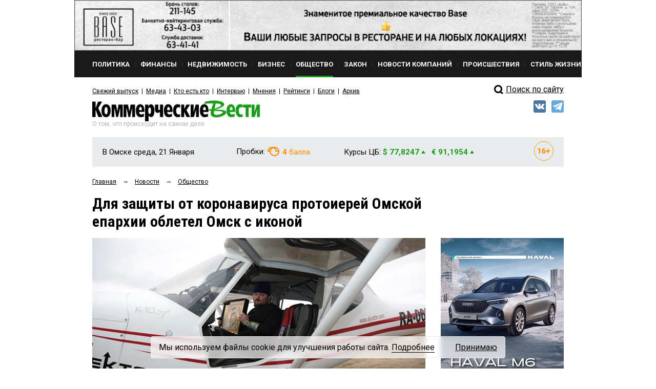

--- FILE ---
content_type: text/html; charset=utf-8
request_url: https://www.google.com/recaptcha/api2/anchor?ar=1&k=6Ldr6IUaAAAAACvDKDtDmYQl-B37BfFx9-GrAfdU&co=aHR0cHM6Ly9rdm5ld3MucnU6NDQz&hl=en&v=PoyoqOPhxBO7pBk68S4YbpHZ&size=normal&anchor-ms=20000&execute-ms=30000&cb=fmsksgkmmhs7
body_size: 49033
content:
<!DOCTYPE HTML><html dir="ltr" lang="en"><head><meta http-equiv="Content-Type" content="text/html; charset=UTF-8">
<meta http-equiv="X-UA-Compatible" content="IE=edge">
<title>reCAPTCHA</title>
<style type="text/css">
/* cyrillic-ext */
@font-face {
  font-family: 'Roboto';
  font-style: normal;
  font-weight: 400;
  font-stretch: 100%;
  src: url(//fonts.gstatic.com/s/roboto/v48/KFO7CnqEu92Fr1ME7kSn66aGLdTylUAMa3GUBHMdazTgWw.woff2) format('woff2');
  unicode-range: U+0460-052F, U+1C80-1C8A, U+20B4, U+2DE0-2DFF, U+A640-A69F, U+FE2E-FE2F;
}
/* cyrillic */
@font-face {
  font-family: 'Roboto';
  font-style: normal;
  font-weight: 400;
  font-stretch: 100%;
  src: url(//fonts.gstatic.com/s/roboto/v48/KFO7CnqEu92Fr1ME7kSn66aGLdTylUAMa3iUBHMdazTgWw.woff2) format('woff2');
  unicode-range: U+0301, U+0400-045F, U+0490-0491, U+04B0-04B1, U+2116;
}
/* greek-ext */
@font-face {
  font-family: 'Roboto';
  font-style: normal;
  font-weight: 400;
  font-stretch: 100%;
  src: url(//fonts.gstatic.com/s/roboto/v48/KFO7CnqEu92Fr1ME7kSn66aGLdTylUAMa3CUBHMdazTgWw.woff2) format('woff2');
  unicode-range: U+1F00-1FFF;
}
/* greek */
@font-face {
  font-family: 'Roboto';
  font-style: normal;
  font-weight: 400;
  font-stretch: 100%;
  src: url(//fonts.gstatic.com/s/roboto/v48/KFO7CnqEu92Fr1ME7kSn66aGLdTylUAMa3-UBHMdazTgWw.woff2) format('woff2');
  unicode-range: U+0370-0377, U+037A-037F, U+0384-038A, U+038C, U+038E-03A1, U+03A3-03FF;
}
/* math */
@font-face {
  font-family: 'Roboto';
  font-style: normal;
  font-weight: 400;
  font-stretch: 100%;
  src: url(//fonts.gstatic.com/s/roboto/v48/KFO7CnqEu92Fr1ME7kSn66aGLdTylUAMawCUBHMdazTgWw.woff2) format('woff2');
  unicode-range: U+0302-0303, U+0305, U+0307-0308, U+0310, U+0312, U+0315, U+031A, U+0326-0327, U+032C, U+032F-0330, U+0332-0333, U+0338, U+033A, U+0346, U+034D, U+0391-03A1, U+03A3-03A9, U+03B1-03C9, U+03D1, U+03D5-03D6, U+03F0-03F1, U+03F4-03F5, U+2016-2017, U+2034-2038, U+203C, U+2040, U+2043, U+2047, U+2050, U+2057, U+205F, U+2070-2071, U+2074-208E, U+2090-209C, U+20D0-20DC, U+20E1, U+20E5-20EF, U+2100-2112, U+2114-2115, U+2117-2121, U+2123-214F, U+2190, U+2192, U+2194-21AE, U+21B0-21E5, U+21F1-21F2, U+21F4-2211, U+2213-2214, U+2216-22FF, U+2308-230B, U+2310, U+2319, U+231C-2321, U+2336-237A, U+237C, U+2395, U+239B-23B7, U+23D0, U+23DC-23E1, U+2474-2475, U+25AF, U+25B3, U+25B7, U+25BD, U+25C1, U+25CA, U+25CC, U+25FB, U+266D-266F, U+27C0-27FF, U+2900-2AFF, U+2B0E-2B11, U+2B30-2B4C, U+2BFE, U+3030, U+FF5B, U+FF5D, U+1D400-1D7FF, U+1EE00-1EEFF;
}
/* symbols */
@font-face {
  font-family: 'Roboto';
  font-style: normal;
  font-weight: 400;
  font-stretch: 100%;
  src: url(//fonts.gstatic.com/s/roboto/v48/KFO7CnqEu92Fr1ME7kSn66aGLdTylUAMaxKUBHMdazTgWw.woff2) format('woff2');
  unicode-range: U+0001-000C, U+000E-001F, U+007F-009F, U+20DD-20E0, U+20E2-20E4, U+2150-218F, U+2190, U+2192, U+2194-2199, U+21AF, U+21E6-21F0, U+21F3, U+2218-2219, U+2299, U+22C4-22C6, U+2300-243F, U+2440-244A, U+2460-24FF, U+25A0-27BF, U+2800-28FF, U+2921-2922, U+2981, U+29BF, U+29EB, U+2B00-2BFF, U+4DC0-4DFF, U+FFF9-FFFB, U+10140-1018E, U+10190-1019C, U+101A0, U+101D0-101FD, U+102E0-102FB, U+10E60-10E7E, U+1D2C0-1D2D3, U+1D2E0-1D37F, U+1F000-1F0FF, U+1F100-1F1AD, U+1F1E6-1F1FF, U+1F30D-1F30F, U+1F315, U+1F31C, U+1F31E, U+1F320-1F32C, U+1F336, U+1F378, U+1F37D, U+1F382, U+1F393-1F39F, U+1F3A7-1F3A8, U+1F3AC-1F3AF, U+1F3C2, U+1F3C4-1F3C6, U+1F3CA-1F3CE, U+1F3D4-1F3E0, U+1F3ED, U+1F3F1-1F3F3, U+1F3F5-1F3F7, U+1F408, U+1F415, U+1F41F, U+1F426, U+1F43F, U+1F441-1F442, U+1F444, U+1F446-1F449, U+1F44C-1F44E, U+1F453, U+1F46A, U+1F47D, U+1F4A3, U+1F4B0, U+1F4B3, U+1F4B9, U+1F4BB, U+1F4BF, U+1F4C8-1F4CB, U+1F4D6, U+1F4DA, U+1F4DF, U+1F4E3-1F4E6, U+1F4EA-1F4ED, U+1F4F7, U+1F4F9-1F4FB, U+1F4FD-1F4FE, U+1F503, U+1F507-1F50B, U+1F50D, U+1F512-1F513, U+1F53E-1F54A, U+1F54F-1F5FA, U+1F610, U+1F650-1F67F, U+1F687, U+1F68D, U+1F691, U+1F694, U+1F698, U+1F6AD, U+1F6B2, U+1F6B9-1F6BA, U+1F6BC, U+1F6C6-1F6CF, U+1F6D3-1F6D7, U+1F6E0-1F6EA, U+1F6F0-1F6F3, U+1F6F7-1F6FC, U+1F700-1F7FF, U+1F800-1F80B, U+1F810-1F847, U+1F850-1F859, U+1F860-1F887, U+1F890-1F8AD, U+1F8B0-1F8BB, U+1F8C0-1F8C1, U+1F900-1F90B, U+1F93B, U+1F946, U+1F984, U+1F996, U+1F9E9, U+1FA00-1FA6F, U+1FA70-1FA7C, U+1FA80-1FA89, U+1FA8F-1FAC6, U+1FACE-1FADC, U+1FADF-1FAE9, U+1FAF0-1FAF8, U+1FB00-1FBFF;
}
/* vietnamese */
@font-face {
  font-family: 'Roboto';
  font-style: normal;
  font-weight: 400;
  font-stretch: 100%;
  src: url(//fonts.gstatic.com/s/roboto/v48/KFO7CnqEu92Fr1ME7kSn66aGLdTylUAMa3OUBHMdazTgWw.woff2) format('woff2');
  unicode-range: U+0102-0103, U+0110-0111, U+0128-0129, U+0168-0169, U+01A0-01A1, U+01AF-01B0, U+0300-0301, U+0303-0304, U+0308-0309, U+0323, U+0329, U+1EA0-1EF9, U+20AB;
}
/* latin-ext */
@font-face {
  font-family: 'Roboto';
  font-style: normal;
  font-weight: 400;
  font-stretch: 100%;
  src: url(//fonts.gstatic.com/s/roboto/v48/KFO7CnqEu92Fr1ME7kSn66aGLdTylUAMa3KUBHMdazTgWw.woff2) format('woff2');
  unicode-range: U+0100-02BA, U+02BD-02C5, U+02C7-02CC, U+02CE-02D7, U+02DD-02FF, U+0304, U+0308, U+0329, U+1D00-1DBF, U+1E00-1E9F, U+1EF2-1EFF, U+2020, U+20A0-20AB, U+20AD-20C0, U+2113, U+2C60-2C7F, U+A720-A7FF;
}
/* latin */
@font-face {
  font-family: 'Roboto';
  font-style: normal;
  font-weight: 400;
  font-stretch: 100%;
  src: url(//fonts.gstatic.com/s/roboto/v48/KFO7CnqEu92Fr1ME7kSn66aGLdTylUAMa3yUBHMdazQ.woff2) format('woff2');
  unicode-range: U+0000-00FF, U+0131, U+0152-0153, U+02BB-02BC, U+02C6, U+02DA, U+02DC, U+0304, U+0308, U+0329, U+2000-206F, U+20AC, U+2122, U+2191, U+2193, U+2212, U+2215, U+FEFF, U+FFFD;
}
/* cyrillic-ext */
@font-face {
  font-family: 'Roboto';
  font-style: normal;
  font-weight: 500;
  font-stretch: 100%;
  src: url(//fonts.gstatic.com/s/roboto/v48/KFO7CnqEu92Fr1ME7kSn66aGLdTylUAMa3GUBHMdazTgWw.woff2) format('woff2');
  unicode-range: U+0460-052F, U+1C80-1C8A, U+20B4, U+2DE0-2DFF, U+A640-A69F, U+FE2E-FE2F;
}
/* cyrillic */
@font-face {
  font-family: 'Roboto';
  font-style: normal;
  font-weight: 500;
  font-stretch: 100%;
  src: url(//fonts.gstatic.com/s/roboto/v48/KFO7CnqEu92Fr1ME7kSn66aGLdTylUAMa3iUBHMdazTgWw.woff2) format('woff2');
  unicode-range: U+0301, U+0400-045F, U+0490-0491, U+04B0-04B1, U+2116;
}
/* greek-ext */
@font-face {
  font-family: 'Roboto';
  font-style: normal;
  font-weight: 500;
  font-stretch: 100%;
  src: url(//fonts.gstatic.com/s/roboto/v48/KFO7CnqEu92Fr1ME7kSn66aGLdTylUAMa3CUBHMdazTgWw.woff2) format('woff2');
  unicode-range: U+1F00-1FFF;
}
/* greek */
@font-face {
  font-family: 'Roboto';
  font-style: normal;
  font-weight: 500;
  font-stretch: 100%;
  src: url(//fonts.gstatic.com/s/roboto/v48/KFO7CnqEu92Fr1ME7kSn66aGLdTylUAMa3-UBHMdazTgWw.woff2) format('woff2');
  unicode-range: U+0370-0377, U+037A-037F, U+0384-038A, U+038C, U+038E-03A1, U+03A3-03FF;
}
/* math */
@font-face {
  font-family: 'Roboto';
  font-style: normal;
  font-weight: 500;
  font-stretch: 100%;
  src: url(//fonts.gstatic.com/s/roboto/v48/KFO7CnqEu92Fr1ME7kSn66aGLdTylUAMawCUBHMdazTgWw.woff2) format('woff2');
  unicode-range: U+0302-0303, U+0305, U+0307-0308, U+0310, U+0312, U+0315, U+031A, U+0326-0327, U+032C, U+032F-0330, U+0332-0333, U+0338, U+033A, U+0346, U+034D, U+0391-03A1, U+03A3-03A9, U+03B1-03C9, U+03D1, U+03D5-03D6, U+03F0-03F1, U+03F4-03F5, U+2016-2017, U+2034-2038, U+203C, U+2040, U+2043, U+2047, U+2050, U+2057, U+205F, U+2070-2071, U+2074-208E, U+2090-209C, U+20D0-20DC, U+20E1, U+20E5-20EF, U+2100-2112, U+2114-2115, U+2117-2121, U+2123-214F, U+2190, U+2192, U+2194-21AE, U+21B0-21E5, U+21F1-21F2, U+21F4-2211, U+2213-2214, U+2216-22FF, U+2308-230B, U+2310, U+2319, U+231C-2321, U+2336-237A, U+237C, U+2395, U+239B-23B7, U+23D0, U+23DC-23E1, U+2474-2475, U+25AF, U+25B3, U+25B7, U+25BD, U+25C1, U+25CA, U+25CC, U+25FB, U+266D-266F, U+27C0-27FF, U+2900-2AFF, U+2B0E-2B11, U+2B30-2B4C, U+2BFE, U+3030, U+FF5B, U+FF5D, U+1D400-1D7FF, U+1EE00-1EEFF;
}
/* symbols */
@font-face {
  font-family: 'Roboto';
  font-style: normal;
  font-weight: 500;
  font-stretch: 100%;
  src: url(//fonts.gstatic.com/s/roboto/v48/KFO7CnqEu92Fr1ME7kSn66aGLdTylUAMaxKUBHMdazTgWw.woff2) format('woff2');
  unicode-range: U+0001-000C, U+000E-001F, U+007F-009F, U+20DD-20E0, U+20E2-20E4, U+2150-218F, U+2190, U+2192, U+2194-2199, U+21AF, U+21E6-21F0, U+21F3, U+2218-2219, U+2299, U+22C4-22C6, U+2300-243F, U+2440-244A, U+2460-24FF, U+25A0-27BF, U+2800-28FF, U+2921-2922, U+2981, U+29BF, U+29EB, U+2B00-2BFF, U+4DC0-4DFF, U+FFF9-FFFB, U+10140-1018E, U+10190-1019C, U+101A0, U+101D0-101FD, U+102E0-102FB, U+10E60-10E7E, U+1D2C0-1D2D3, U+1D2E0-1D37F, U+1F000-1F0FF, U+1F100-1F1AD, U+1F1E6-1F1FF, U+1F30D-1F30F, U+1F315, U+1F31C, U+1F31E, U+1F320-1F32C, U+1F336, U+1F378, U+1F37D, U+1F382, U+1F393-1F39F, U+1F3A7-1F3A8, U+1F3AC-1F3AF, U+1F3C2, U+1F3C4-1F3C6, U+1F3CA-1F3CE, U+1F3D4-1F3E0, U+1F3ED, U+1F3F1-1F3F3, U+1F3F5-1F3F7, U+1F408, U+1F415, U+1F41F, U+1F426, U+1F43F, U+1F441-1F442, U+1F444, U+1F446-1F449, U+1F44C-1F44E, U+1F453, U+1F46A, U+1F47D, U+1F4A3, U+1F4B0, U+1F4B3, U+1F4B9, U+1F4BB, U+1F4BF, U+1F4C8-1F4CB, U+1F4D6, U+1F4DA, U+1F4DF, U+1F4E3-1F4E6, U+1F4EA-1F4ED, U+1F4F7, U+1F4F9-1F4FB, U+1F4FD-1F4FE, U+1F503, U+1F507-1F50B, U+1F50D, U+1F512-1F513, U+1F53E-1F54A, U+1F54F-1F5FA, U+1F610, U+1F650-1F67F, U+1F687, U+1F68D, U+1F691, U+1F694, U+1F698, U+1F6AD, U+1F6B2, U+1F6B9-1F6BA, U+1F6BC, U+1F6C6-1F6CF, U+1F6D3-1F6D7, U+1F6E0-1F6EA, U+1F6F0-1F6F3, U+1F6F7-1F6FC, U+1F700-1F7FF, U+1F800-1F80B, U+1F810-1F847, U+1F850-1F859, U+1F860-1F887, U+1F890-1F8AD, U+1F8B0-1F8BB, U+1F8C0-1F8C1, U+1F900-1F90B, U+1F93B, U+1F946, U+1F984, U+1F996, U+1F9E9, U+1FA00-1FA6F, U+1FA70-1FA7C, U+1FA80-1FA89, U+1FA8F-1FAC6, U+1FACE-1FADC, U+1FADF-1FAE9, U+1FAF0-1FAF8, U+1FB00-1FBFF;
}
/* vietnamese */
@font-face {
  font-family: 'Roboto';
  font-style: normal;
  font-weight: 500;
  font-stretch: 100%;
  src: url(//fonts.gstatic.com/s/roboto/v48/KFO7CnqEu92Fr1ME7kSn66aGLdTylUAMa3OUBHMdazTgWw.woff2) format('woff2');
  unicode-range: U+0102-0103, U+0110-0111, U+0128-0129, U+0168-0169, U+01A0-01A1, U+01AF-01B0, U+0300-0301, U+0303-0304, U+0308-0309, U+0323, U+0329, U+1EA0-1EF9, U+20AB;
}
/* latin-ext */
@font-face {
  font-family: 'Roboto';
  font-style: normal;
  font-weight: 500;
  font-stretch: 100%;
  src: url(//fonts.gstatic.com/s/roboto/v48/KFO7CnqEu92Fr1ME7kSn66aGLdTylUAMa3KUBHMdazTgWw.woff2) format('woff2');
  unicode-range: U+0100-02BA, U+02BD-02C5, U+02C7-02CC, U+02CE-02D7, U+02DD-02FF, U+0304, U+0308, U+0329, U+1D00-1DBF, U+1E00-1E9F, U+1EF2-1EFF, U+2020, U+20A0-20AB, U+20AD-20C0, U+2113, U+2C60-2C7F, U+A720-A7FF;
}
/* latin */
@font-face {
  font-family: 'Roboto';
  font-style: normal;
  font-weight: 500;
  font-stretch: 100%;
  src: url(//fonts.gstatic.com/s/roboto/v48/KFO7CnqEu92Fr1ME7kSn66aGLdTylUAMa3yUBHMdazQ.woff2) format('woff2');
  unicode-range: U+0000-00FF, U+0131, U+0152-0153, U+02BB-02BC, U+02C6, U+02DA, U+02DC, U+0304, U+0308, U+0329, U+2000-206F, U+20AC, U+2122, U+2191, U+2193, U+2212, U+2215, U+FEFF, U+FFFD;
}
/* cyrillic-ext */
@font-face {
  font-family: 'Roboto';
  font-style: normal;
  font-weight: 900;
  font-stretch: 100%;
  src: url(//fonts.gstatic.com/s/roboto/v48/KFO7CnqEu92Fr1ME7kSn66aGLdTylUAMa3GUBHMdazTgWw.woff2) format('woff2');
  unicode-range: U+0460-052F, U+1C80-1C8A, U+20B4, U+2DE0-2DFF, U+A640-A69F, U+FE2E-FE2F;
}
/* cyrillic */
@font-face {
  font-family: 'Roboto';
  font-style: normal;
  font-weight: 900;
  font-stretch: 100%;
  src: url(//fonts.gstatic.com/s/roboto/v48/KFO7CnqEu92Fr1ME7kSn66aGLdTylUAMa3iUBHMdazTgWw.woff2) format('woff2');
  unicode-range: U+0301, U+0400-045F, U+0490-0491, U+04B0-04B1, U+2116;
}
/* greek-ext */
@font-face {
  font-family: 'Roboto';
  font-style: normal;
  font-weight: 900;
  font-stretch: 100%;
  src: url(//fonts.gstatic.com/s/roboto/v48/KFO7CnqEu92Fr1ME7kSn66aGLdTylUAMa3CUBHMdazTgWw.woff2) format('woff2');
  unicode-range: U+1F00-1FFF;
}
/* greek */
@font-face {
  font-family: 'Roboto';
  font-style: normal;
  font-weight: 900;
  font-stretch: 100%;
  src: url(//fonts.gstatic.com/s/roboto/v48/KFO7CnqEu92Fr1ME7kSn66aGLdTylUAMa3-UBHMdazTgWw.woff2) format('woff2');
  unicode-range: U+0370-0377, U+037A-037F, U+0384-038A, U+038C, U+038E-03A1, U+03A3-03FF;
}
/* math */
@font-face {
  font-family: 'Roboto';
  font-style: normal;
  font-weight: 900;
  font-stretch: 100%;
  src: url(//fonts.gstatic.com/s/roboto/v48/KFO7CnqEu92Fr1ME7kSn66aGLdTylUAMawCUBHMdazTgWw.woff2) format('woff2');
  unicode-range: U+0302-0303, U+0305, U+0307-0308, U+0310, U+0312, U+0315, U+031A, U+0326-0327, U+032C, U+032F-0330, U+0332-0333, U+0338, U+033A, U+0346, U+034D, U+0391-03A1, U+03A3-03A9, U+03B1-03C9, U+03D1, U+03D5-03D6, U+03F0-03F1, U+03F4-03F5, U+2016-2017, U+2034-2038, U+203C, U+2040, U+2043, U+2047, U+2050, U+2057, U+205F, U+2070-2071, U+2074-208E, U+2090-209C, U+20D0-20DC, U+20E1, U+20E5-20EF, U+2100-2112, U+2114-2115, U+2117-2121, U+2123-214F, U+2190, U+2192, U+2194-21AE, U+21B0-21E5, U+21F1-21F2, U+21F4-2211, U+2213-2214, U+2216-22FF, U+2308-230B, U+2310, U+2319, U+231C-2321, U+2336-237A, U+237C, U+2395, U+239B-23B7, U+23D0, U+23DC-23E1, U+2474-2475, U+25AF, U+25B3, U+25B7, U+25BD, U+25C1, U+25CA, U+25CC, U+25FB, U+266D-266F, U+27C0-27FF, U+2900-2AFF, U+2B0E-2B11, U+2B30-2B4C, U+2BFE, U+3030, U+FF5B, U+FF5D, U+1D400-1D7FF, U+1EE00-1EEFF;
}
/* symbols */
@font-face {
  font-family: 'Roboto';
  font-style: normal;
  font-weight: 900;
  font-stretch: 100%;
  src: url(//fonts.gstatic.com/s/roboto/v48/KFO7CnqEu92Fr1ME7kSn66aGLdTylUAMaxKUBHMdazTgWw.woff2) format('woff2');
  unicode-range: U+0001-000C, U+000E-001F, U+007F-009F, U+20DD-20E0, U+20E2-20E4, U+2150-218F, U+2190, U+2192, U+2194-2199, U+21AF, U+21E6-21F0, U+21F3, U+2218-2219, U+2299, U+22C4-22C6, U+2300-243F, U+2440-244A, U+2460-24FF, U+25A0-27BF, U+2800-28FF, U+2921-2922, U+2981, U+29BF, U+29EB, U+2B00-2BFF, U+4DC0-4DFF, U+FFF9-FFFB, U+10140-1018E, U+10190-1019C, U+101A0, U+101D0-101FD, U+102E0-102FB, U+10E60-10E7E, U+1D2C0-1D2D3, U+1D2E0-1D37F, U+1F000-1F0FF, U+1F100-1F1AD, U+1F1E6-1F1FF, U+1F30D-1F30F, U+1F315, U+1F31C, U+1F31E, U+1F320-1F32C, U+1F336, U+1F378, U+1F37D, U+1F382, U+1F393-1F39F, U+1F3A7-1F3A8, U+1F3AC-1F3AF, U+1F3C2, U+1F3C4-1F3C6, U+1F3CA-1F3CE, U+1F3D4-1F3E0, U+1F3ED, U+1F3F1-1F3F3, U+1F3F5-1F3F7, U+1F408, U+1F415, U+1F41F, U+1F426, U+1F43F, U+1F441-1F442, U+1F444, U+1F446-1F449, U+1F44C-1F44E, U+1F453, U+1F46A, U+1F47D, U+1F4A3, U+1F4B0, U+1F4B3, U+1F4B9, U+1F4BB, U+1F4BF, U+1F4C8-1F4CB, U+1F4D6, U+1F4DA, U+1F4DF, U+1F4E3-1F4E6, U+1F4EA-1F4ED, U+1F4F7, U+1F4F9-1F4FB, U+1F4FD-1F4FE, U+1F503, U+1F507-1F50B, U+1F50D, U+1F512-1F513, U+1F53E-1F54A, U+1F54F-1F5FA, U+1F610, U+1F650-1F67F, U+1F687, U+1F68D, U+1F691, U+1F694, U+1F698, U+1F6AD, U+1F6B2, U+1F6B9-1F6BA, U+1F6BC, U+1F6C6-1F6CF, U+1F6D3-1F6D7, U+1F6E0-1F6EA, U+1F6F0-1F6F3, U+1F6F7-1F6FC, U+1F700-1F7FF, U+1F800-1F80B, U+1F810-1F847, U+1F850-1F859, U+1F860-1F887, U+1F890-1F8AD, U+1F8B0-1F8BB, U+1F8C0-1F8C1, U+1F900-1F90B, U+1F93B, U+1F946, U+1F984, U+1F996, U+1F9E9, U+1FA00-1FA6F, U+1FA70-1FA7C, U+1FA80-1FA89, U+1FA8F-1FAC6, U+1FACE-1FADC, U+1FADF-1FAE9, U+1FAF0-1FAF8, U+1FB00-1FBFF;
}
/* vietnamese */
@font-face {
  font-family: 'Roboto';
  font-style: normal;
  font-weight: 900;
  font-stretch: 100%;
  src: url(//fonts.gstatic.com/s/roboto/v48/KFO7CnqEu92Fr1ME7kSn66aGLdTylUAMa3OUBHMdazTgWw.woff2) format('woff2');
  unicode-range: U+0102-0103, U+0110-0111, U+0128-0129, U+0168-0169, U+01A0-01A1, U+01AF-01B0, U+0300-0301, U+0303-0304, U+0308-0309, U+0323, U+0329, U+1EA0-1EF9, U+20AB;
}
/* latin-ext */
@font-face {
  font-family: 'Roboto';
  font-style: normal;
  font-weight: 900;
  font-stretch: 100%;
  src: url(//fonts.gstatic.com/s/roboto/v48/KFO7CnqEu92Fr1ME7kSn66aGLdTylUAMa3KUBHMdazTgWw.woff2) format('woff2');
  unicode-range: U+0100-02BA, U+02BD-02C5, U+02C7-02CC, U+02CE-02D7, U+02DD-02FF, U+0304, U+0308, U+0329, U+1D00-1DBF, U+1E00-1E9F, U+1EF2-1EFF, U+2020, U+20A0-20AB, U+20AD-20C0, U+2113, U+2C60-2C7F, U+A720-A7FF;
}
/* latin */
@font-face {
  font-family: 'Roboto';
  font-style: normal;
  font-weight: 900;
  font-stretch: 100%;
  src: url(//fonts.gstatic.com/s/roboto/v48/KFO7CnqEu92Fr1ME7kSn66aGLdTylUAMa3yUBHMdazQ.woff2) format('woff2');
  unicode-range: U+0000-00FF, U+0131, U+0152-0153, U+02BB-02BC, U+02C6, U+02DA, U+02DC, U+0304, U+0308, U+0329, U+2000-206F, U+20AC, U+2122, U+2191, U+2193, U+2212, U+2215, U+FEFF, U+FFFD;
}

</style>
<link rel="stylesheet" type="text/css" href="https://www.gstatic.com/recaptcha/releases/PoyoqOPhxBO7pBk68S4YbpHZ/styles__ltr.css">
<script nonce="glNjpnUtZHPfu2B7J_e_9A" type="text/javascript">window['__recaptcha_api'] = 'https://www.google.com/recaptcha/api2/';</script>
<script type="text/javascript" src="https://www.gstatic.com/recaptcha/releases/PoyoqOPhxBO7pBk68S4YbpHZ/recaptcha__en.js" nonce="glNjpnUtZHPfu2B7J_e_9A">
      
    </script></head>
<body><div id="rc-anchor-alert" class="rc-anchor-alert"></div>
<input type="hidden" id="recaptcha-token" value="[base64]">
<script type="text/javascript" nonce="glNjpnUtZHPfu2B7J_e_9A">
      recaptcha.anchor.Main.init("[\x22ainput\x22,[\x22bgdata\x22,\x22\x22,\[base64]/[base64]/[base64]/bmV3IHJbeF0oY1swXSk6RT09Mj9uZXcgclt4XShjWzBdLGNbMV0pOkU9PTM/bmV3IHJbeF0oY1swXSxjWzFdLGNbMl0pOkU9PTQ/[base64]/[base64]/[base64]/[base64]/[base64]/[base64]/[base64]/[base64]\x22,\[base64]\x22,\x22JsKzQcKDwpfCnioDRDTCsWDCsGkww6w/w6PDqCtCcntROMKKw4pMw4ZowrIYw5/DhyDCrTfCrMKKwq/Dkjg/ZsKxwqvDjxkpbMO7w47DkMKXw6vDol7Cu1NUZ8OPFcKnAsKbw4fDn8K/JRl4wrfCpsO/[base64]/CiGVdQHrDqQbDvMK2PsKJfxIQw7A5cTTCj1BuwqMKw7nDp8K8JVLCvW/[base64]/DnmLCu0jDmRVCGcKoNsKlw5LDksKkw43DhMKEWMKLw6XCqF3Dn13DszV1wppnw5Btwpx2PcKEw63DusORD8KTwp/CmiDDqsKobsOLwpjCmMOtw5DCt8KKw7pawpo6w4F3ZxDCggLDoXQVX8KwQsKYb8Krw43DhApBw7BJbhjCpQQPw68OEArDvcKHwp7DqcKjwpLDgwNMw53CocOBJcOew49Qw4oLKcKzw7FLJMKnwo/Dt0TCncKsw4HCggE/FMKPwoh/LyjDkMKjDFzDisO2NEV/eTTDlV3Cvlp0w7QjTcKZX8O7w5PCicKiMlvDpMOJwoHDvMKiw5dSw79FYsKtwoTChMKTw77DiFTCt8K6JRx7c3PDgsOtwrAIGTQpwqfDpEtGV8Kww6MjesK0TEHCvy/Ch1zDplEYMRrDv8OmwplcI8OyKQrCv8KyHllOwp7Dh8KGwrHDjF/DlWpcw74Sa8KzBcO2UzcqwoHCsw3DjcOhNmzDlkdTwqXDmMKwwpAGKcOYaVbCr8K0WWDCiUN0V8OHDMKDwoLDosKNfsKODsOxE3R5wrzCisKawpbDp8KeLxvCuMKhw7laHMK4w4fDgMKtw5x8OiXClsK/JDUVDCPDjcOHw73CpsKLWmUETMOFI8ObwpM5wos1b3/DrsO2wpwHw4nDkXjDglXDhcK5HcKbSSUTOMOFwo5hwrrDtQvDlsKvbcOFcQrDpMKaUsKCw4koATgzN0RVWMOWZVLCmMOxR8OPw7/DjMOoH8Oyw6lnwpXCs8K/[base64]/LV/Ct8OSw4fDr27DrcKBAFE5wpFuw50BasOuwodzcnPCuwZgw7UJbsO7eHXCoCHCiDHCpFZoKcKcFMKLWsOFKsOqW8Ocw5YKAXdoFxfCjcOLSwfDlMK1w5/DkD3CpcOdw5BwZCPDhkbCg31Gw54MSsKCXsOMwpNkS0I+fcOXwrVQGsK+MTPDmz/DgjUKAXUca8K7woFcQsK9w6p3wpt4w4vChVhxwqZ7BRrDq8OvccKNMRjDhUxSOFbCqHXCjsOFDMOcISRXbnXDscK4wr3Dsx7CihsuwqrCuyrCs8KTw6vDrsO5F8OEw6TDs8KkUTwzP8K0w4fDpkNzw4XCvEPDsMKmMVDDsnNWVnkUw6TCtFXChsKqwp/Dmnhywo4kw55OwqkleVrDjgfDssKVw4DDtsKKU8KlQkM4YS/DocKlHg3DqXANwofCpkZNw5gHCltiAiBewqTCgsKoehZiwrXDkmVYw7I8woTCgsO/[base64]/CtMOPJCbDosKFwrHDkQRvwpvCocOoL8Oue8OqJRTCr8OYRsObXCoNw4kBwp3CrcOXG8KcNsO7wonCiTXCpXogw4DDsDPDmQlmwpzCjh4uw5NwZk82w5Qlw6NuLk/[base64]/CoBRNKsKCworCqMOdw7JJwpnDmTTDqE8eORgRTmvDjcKBw7Zvd285w5jDvMK2w63CumXCqcOwdG45wqrDtmAuXsKQworDvsOjV8OnHsOfwqTDhkxVBUTCkUXCs8OTwr7CiUTCk8OOOQfCucKow6sOdlzCuG/DqiPDugnCoTB2wrXDtn9XQDscVcK9Y0c6STjDjcKVUTxVc8OFFsK4wpVdw5kSXsKNTywEwpfClsK/bR/DtMKSDMKqw4d7woYYWQhywo7CmzXDsiJkw69/w6IWAMOKwrNsRQLCmMKYQlMEw6TDqsOBw7HDgcOxwo3DimrCgzDCkHbCukjDiMOoB17CoHJvHcK5w5opw6/[base64]/CtMKgKTvDjMKKwpHDphIEA1fDi8Oqwo5MW8OYwpYPwoVxL8KzaUsVNMOLwqhwHmc/wqgcNsKwwrBxwqpTNcOeUDvDlsOBw6s/[base64]/Cm8O8biLDgsOdES7ChEp7GMKZwrIbDFF/[base64]/[base64]/DocKvUBAaw5TCmCDDjMKUwq7CgDnCvk07VmdWw4DDsBDDuV5YKsOSTMOww6wXP8OLw4vDrMKLFcOsFXx7GQBTSsKhY8K1wr9mKWHDt8O3wq8OBTkgw4gqDAjChkvCimgBw6rChcKVTSDDljsNTMKyH8O7w5zCiQAfw5kTw5jDkxphLsO5wq/CmMOJwr/DqMKiwpdVZMK0w4E5wqfDiyJUcm8NBMKEwrvDgMOowqPDgcOtH3Vddl9lVcKuwoVPwrVcwpzDg8KOw73CqWRew6dBwoDDp8Ovw43CqMK/[base64]/w6bDtnMXw6dIw4rCq8OucSHDhcOFw7p6woTCgHZcXwrDi2rDt8KxwqvDv8K7EMK/w4tgAcKcw4HCjsOvZDjDiEjCqm9VwpXDhBfCtMK7WwZAJ3LClMOdWsKPYi3CtBXCjMOywrYgwqPCiy3Dtnt9w7fDgELCvjbDoMOCXsKNwoXDj1gSFnHDr0EkKcOcTcOhU38IDXTDvExAU1jCgzF+w7tow5LClMO6dsORw4fCrsO1wq/[base64]/[base64]/w7fCnwkQCDrCmljDrMKtw4MkwprCiMOLw7nCu8Kbw4x5QnUqHcKBY2Ezw4nCrMO+BsOQLsKJEsOow7TCjyp8OMOsKMKrwqB6w7nCgBLDqTTCp8Kmw5nDlTVFGsKMFVx/[base64]/DnBN2ecKwZVcxw5/[base64]/[base64]/DqsOXTijDn8KGwrfCjsKkw63CqzpcXnU7w6NAwpTDtMKBwo8tNMOZwo/[base64]/CqMKCwq/CisOEwqXClMKvdcOUPC43B8KwLHTDp8OFwqoIOBdPCjHDpsOrw4/Chjkew7BLwrJRe17CicKww7fCvMKAw7xHHMOcwoDDulnDgcOxIQgFwrbDjEwhRMOqw6gcw6EkTMKFZyd8QlBHwoJiwoHCgC4gw7jCrMK0CU/DiMKcw5vDlsKYwqLDpcKswrNAwrJzw5/[base64]/Dj8OGw7HCicO5wrMSa8KBwrZ5Vi0mwrYkwrECEMO7w5fDvRzDisOkw6/DjMOcKQMVwoY/wqzDr8Klwr8uSsKcWXXDv8OxwrvCqsOAwqzCvyLDk1nCjMOfw4/Ds8Ovwq4swpBrYsO/[base64]/Cr8KvH8OSDsOSUXPClMKwZMOdcVjCowrChsKcOsOSwrTDtSoKVT4IwpzDi8O6w6XDqcOGw7vDgcK5fhZ3w6fDpVzDvMOvwrJyFVjCpMOEUhA4wq7DtMOmw5YUwqXCoDV3w64CwrM3al3DjQ0/[base64]/IzrCscObGmHCsl0Zw6PDrxfDl28Lw5JHN8O4Dm1mw4bCn8Kxwp7Cq8Knw7fCtT1EbsKKwozCksKFDRdKwoPDhnNowpnDmEVXw6DDnMOFEmXDgmzCgcKoAhpBw5jDosKww6ExwrzDgcOnw7tXwqnCtcKjCA5SawgNMMKfwqvCtGM2w71SPw/[base64]/wrhpwo3CvFvDuznDk8KRwoLCn8KPwoo3IsO6esOJC30kFMKCw57DqD9QCQnDm8KIWALCocKvwox2w4DCmRXCim7CnVDClkzCgMOdTMOjUcOkOcObLsK8PUw5w6MpwoN7RcOuOMKOCDgDw43CgMK0wpvDlhRCw5wDw7/Cm8K3wr8ITsOow6nCmyzDl2jDmsKpw6FTFMOUwr4zw7LCkcKpwp/[base64]/[base64]/wqF7wo/DucOcw4tgwo1BwrzCqw5vNCrCm8OCWQlGw4nCuMKyBzBtwrLCrkrDkhkmHBzCtX4SHxbCv0nCpT9MNnLClMO+w5zDmxDDoklXHsOyw4UjVsOBwrMxwoDCrcOWOVJ/wprCjhzCiTLCmzfColoZFsOgKcOFwqgUw43DghdTw7fChcKmw6PCmjfCizdIPjTCmMOVw5wdAHJOCMKfw6nDpD/[base64]/w6XDvXPCscKbw53DoR7DkMKuw7HDpsOfGBjDjsKYD8OYwqRpQcKILsOuPsKrA20lwr1gVcOcNkzDhGjChVPChMOtQjHCsV7CjcOqw5PDhW3Cr8OAwps1PVcJwqlHw4U3wqjCvcK0UsK1AsKaJx/CmcKDT8OSdwIRwpPDtsKAw7jDkMK3w4jCmMKyw5tOwqnCk8OnasOwHMOMw55vwpcXwo17FTDDh8KXYcOAw7JLw6tCwrxmIBZCw40Zwrd7FcOzJVpDwr3DmMO/w6vDp8KNbQXDhXXDqibCg07CvMKPGMO7MwjDjcOaLsKpw4tWTgvDuFrDnTnCpVwyw7PCqmxbw6jCosOfwrEHwr0sCADDqMKuwqIxFHQpWcKdwp/CgsKtHcONE8KTwp9kNsOKw5XDucKpDBJsw4nCtX9KcxNnw6bCnsOQN8KzRArCrHdQwoZqFk3CpcOww7NweyJtDMOmwrw/U8KnCcOXwrRGw5QGZRTCpnpGwoXCt8KdKH89w5IPwq8WaMKzw6HCvFvDosOsXcOMwqfChhh2LjbCicOCw6zCoivDt2Y/w4tpF2zDhMOrwo07XcOeccK8UEVhwpDDnnwVwr9teFPDu8O6LFBUwqt7w47ClcOZw6grw63Cn8KfGcO/[base64]/CosOIw4vDssOWwo0bwr4uLSk1wpYtWClgwrXDkMOlKsKZw7vCkcKRwoUqJsKuVBRuw7gsBcKBwrgbw6FbVcKCw4Rjw4sJwqjCtcONBSPDoGjCq8OYw7jDj2hmAcKBw4LDsgILS3nDmmoxw589DsO5w4JNUnrDv8KLeikZw7pQUsOVw5HDq8KXMMKzRMKlw77DvsK/TCxKwrE/a8KRasOWwrHDtnTCkcOMwoDCrE0wfcOdKx7Dul0kw7liKmpfwpLDuEwHw7DDosOZw6BvA8Klwo/[base64]/wo1LwrfCinPDs2gVw7zDmxHClVPCjToMwoHCrcOmw7xZdQzDvhXDvMO2w58mw7bDvMKSworCqhzCoMOVwovDr8Ovw6kOFx7CqFPDkAEbI3PDrF4sw74Zw5DCiF7CuEbCi8KcwqXCjQV3wr/CkcKww4Q/YcO/wp0UNArDvGMkZcKxw6pTw4zCncO6wr3DhsORKzHDo8KXwq3CsQnDhMKpNsKZw6TCqMKBw5nCizQAf8KQNWp4w4JYwq16wq46w6xMw5/Dj1xKIcKkwqo2w7ZvKEEhwrrDijLCssKKwp7CuBbDl8Oew7nDm8OMUFRvFEkOHFEZFsO3woLDnMKUw7I2BGIiIcOTwpYYYnzDoHd4P3bDkCsOOXgxw5rDksKKLW5ww6RPwoNdwonDkFvCsMOSFH/DtcOMw5NJwrM2wrkLw5rClB9lPcK8acKYw6Z7w7Q8QcO1bjcmAUTCiSPDosO3w6TDvCIBwo3CvUfDgsOHLRDDlMKhGsOUw5IFGErCpn5QHkjDqsOTYsOSwph7wqxTMC95w5LCvMK/NcKswplQwpfCm8OnVMK/cwoUwoAaMMKXwoLCjzzChsOCScKVDEDDnCBAHMOKwpggw7LDmMOdCApDKXAYwpFQwo8BD8Kbw7obwrvDqkBSwofCjA5XwqDDnT90T8K+w6HDr8O8wrzDmA5zWEHCrcKXDQdHZsOkEzTDil3ChsOOTCrCowIXBErDmT/DicOowpjCmcKeDCzCjn0ywonDtTxFwrPCjsKgw6hJwpzDuWt0VRbDosOaw5J7VMOrwrHDnUrDhcOYQArCgXtpwoXCgsKiwrg7wrIAKsK3J0p9acKGwo4hZcONSsOSwqjCg8OMw7/DmjN0IsKDTcOkXF3CgzxNwqErwpQfZsOTwr7CnkDCijp6Y8KBYMKPwpsPMEYeKicHTsKgw5/DkzzDmMKWw47Cpz41eh0fSktfw7MXw6rDu1tPwrzDj0/[base64]/CiDc3wq0CZ0TCmhVLJELDkCDCu8O3w6/DhVYkw7Jdw6YEwqQzSMKuSMORBTDDiMK0w6tRByF5ScONNDYYQMKPwqZkZ8OoF8OFXMKQTy7DtkhJN8KUw4lGwrXDlcKtwq3DkMKNSik1woRdM8OBwqrDr8OVBcKfHMKsw5p8wppNwrnDuAbCkcKYET0AVEDCumPCrEF9cFBQcEHDoCzDl0zDr8OTYCIlNMOawq/Dh2nCiwTDmMKNw63CpsO+woEUw4p+IinDslLChy/DminDlxjCtsOMOMK8d8Kaw7/DtSMUYHnCrcOYwrEtw7x1UmTDrCYxXgBzw7g5RRJFw4sCw7nDgMONw5ZtYsKTwoByDFpKc1TDscOfLcOBXMOTBiRowp4BAsK7e01vwowXw447w4rDr8OBwpwwMyTDqsKTw7rDtgJcIWt+R8KzEF/Dv8KMwrFVU8KYW35KNsO3CcKdwppgPD8vfMKNHWnDmBTDm8KCw5PDjsKkYcO7woZTw6HDqsOOMhnCncKQdcOpWDBzV8OfAjLCnhg5wqrDgXHDrCHCkz/DkWXDg24SwrLDgS3DlcO4ZCISJsOIw4JLw6UTw4rDjgAjw4RPNMKZdx3Cm8KwO8OZaGLDsDHDi08gOChJKMODLsOIw7gAw5tBM8O/wpzDl0NRIHDDk8OiwpAfAMO6HnLDnsOhwoHCmcKuwppewrVRblVnCnPCvAPCvmDDoTPCosKtesKsccOdVUPDp8OSDBbDhC4wcFnCo8OJAMOUwpZQA3UjFcO8acKxwoIMeMKnw7/DonglPzvCkhxLw7cVwqzCjGXDpy1VwrVwwoTCjQLCrMKgTcKhwpbCiyt9wr7DsVI/[base64]/w4jCncKdw4pCw7LDjQ5fwqvCjMOaw5PClcO1WyVDGcOybXjChMKPScK2Mg/Csi8zw63ClcOSw5vDhcKpwoMKcMOuLj7DgsORw642wq/DmSvDqMKFYcKZI8Olc8KyWAFyw6xRIsOpKzLDj8KbQWHCtmLDpGopYMOew6oUwqB5wplKw7lkwodLw5xcc3Acwp0Mw555RE7CqMKlDMKLR8KdP8KWRsO+b2XDngRiw5QKVQ/CkcO+d0dXX8KKRGrCm8OlasOWwr7DjcKrWj7DusKhDh3CssKgw7bCoMOzwqkucMKvwqkvDBbChivCn1jCpMOPYMK5L8OYTFlZwrrDtjxzwozCi3RTW8Olw58yAEgpwofDicOiOsKFLFUkfXHDgMOtw6g8w4jDqHXDkEPClD3DqkBVwqPDoMO9w4osOsOnwr/Ch8KBw78tbsK+wq3Cg8KES8OrbcOcwqBeEidVwozDhEbDl8O3RsOTw4MrwoJJHcOySsODw7UNw4YlFBTCuTcowpbCsQAJw54ZPTvDm8Kcw6vCtFHCimt3RsOOXz/CuMOiwpnCq8OkwqXCgFhaE8KxwoYPXjHCl8OCwroEKxoNw4XCk8KMNsOrw4UKegjDqsK6wqc1wrdGRsKnwoXDucOZwr/DscOuVnzDoH5VGlXDjlhSVGgwc8OUw6AYY8KqecKGcsONwoEoWsKDwrwSAMKfV8KjckUEw6fDs8KzSMOVTjwTbsOff8O5wqzCizwYYlViwp9CwrrDksKzw68jUcOMEsOlwrFqw6DCocKPwp9QUsKKZcORXCnCgMKWw7IGw7hANGJ7Y8K/wrsxw7EqwoYvRsKvwo8zwpZEKsKqPsOpw6UYwoPCmGzCq8K7w4DDs8OwOAwmM8OZay3ClcKWwr9qwqXCqMOrGMK3wq7CmcOSwqpjYsOSw4B5aGfDkR8tVMKGw6PDkMOAw5QxbF/DoxTDl8OCAw7DgzJ8csKLODnDuMOaX8OvGMO7wrNbNMOzw57ClsOpwp/DtTNHBSHDlC8dw5psw5whYMK0wq7CqcKywrtkw4vCoDwAw4TCmsO7wrPDtGkowqp0wrFoMcKvw6HCvibCt33ChMO8XsKXw5rCt8KeF8K7wovCq8OlwpMWw7pIEGLDjcKfHAhLwo/Ct8OrwoPDrcKiwqt8woPDvMKBwpYnw6fCksOvwoHCscOLWw4fQS3CmMK0WcKyJwzDkgNoMFHDtFhKw6fCnHLCl8OMwox4wq4LSBt+JsO6wotxGltUwrPDvDAkw6PDmMO9aBx/[base64]/wq9GHcKvfxfClMKVwprCqhLDoMK4w73Du8ODCcOmSTROesKMGicsw5dTw5PDnRVdwpZDw5wdXXnDnsKuw7hCKMKPwpbCuC5RaMOgwrPDq1HCsAcpw70CwpQfLMKICWM1w5/DuMOKFFkOw6sfw7bCsAlFwqnCnBQANCHDrD44SMOuw5vDlms4CsOUU1M7CMOFPRgkw7DCpsKTLj3Dr8O2wo7Dog4kwpLDgMOOw6sZw5DDv8OHf8O/[base64]/UcKBKcODJ8Khw7YFWm/[base64]/[base64]/DnADDhsKXWVHCp2nChUYXQ8OqcEcKfkPDiMOdw4k+wr0RdMKpw4bClDbCmcO4w4oKw7rCq17DmT8FQCrCmHkSWsKMNcKYGcKVa8OuGsKATCDDmMK2YsOlw5/Dj8KZH8Ktw6J3AXLCoC3DkCjCj8Okw698BHTCsRfCqll2wrR7w7lOw6hGTTVRwqsQb8OWw5lVwotyBkbDjMOpw5nDvsOQwoA3ZBvDpDIzPsOvX8Kow6QNwrHCt8KBE8OCw6/DhV/DuQvCjBXCvwzDjMOWDD3DoT9rGVTCtsK0wrvDl8Kdw7zChsORw5jCh0RAbSZDwqXCrBNIZ1sfNnkGQcOxworChEIBwrnDmhVkwoJGF8KVQcODw7bCmcO9elrDusKfKgERwovDvcKUWTNCwphyTsO1wo/[base64]/DqUnCsMOAwpvDqA7DiMKRc8OyaiLDosOKe8KtCktHcsKkUcOgw4/[base64]/ChETDr8K9woTDksOfw5Y8w7XCizYFwq1LwqNuw4IkfyjCqsKowpo+wqRbAkEVw5UAHMOhw5rDvh11OMOLbMKxOMKOw6HDlsO/JsK8M8OxwpLCqz7DkWbCuzjCq8Kbwq3CsMKgNnDDmGZNTcOvwqrChmh7fiZaYHpGSsKnwpMXDkMgOlU/[base64]/Cs8OAZB7DosORw4cpw4ctw4DCmSk1OcKkEjI1e0jCg8KDCxY9woLDosKqPcOCw7/ChispL8KdTcKiw7/CuF4CQHbCozJtYsK6HcKSwrlRAzDDksO/CA9EcyFtaBJHIsOrBEXDtSDDs2UBwqfDmCZ+w64BwqjCsErCjS95BjvDqsKvTj3DgFkBwpjDgi/CicOBW8KuMgEnw4bDnUjCtFBewrjCgcOjFMOWTsOvwrLDoMO/VmhDKmzCmMO1BRfDqsKRMcKmScKIQQnCvVAhwqnDnjrCuHvDvzs/wo/ClcOHwpjDjnoLW8Omw6EJFS45w59/w6QiLMOSw50Mw5AtBF8iwrVDasODw5PDssODwrIMEMO/w53Dt8OzwrgLED3CnMKFSsKqbz/DowQHwqrDhTTCvRd5wpHCi8KWEcK2CjrCgcKqwosFN8OQw6zDhQwcwoIyBsOkQ8OAw7/DncOoFsKFwptgE8OIFMO+AkxtwobDuRDDiTrDrTPCqE7CuAZNUWonUHwowq/CvcO0wptFeMKGOsKVw5jDl1HClcKpwq12FMKzYwxOw4cywpsOPcOceSY2w7RxHMKzGcKkdy3CvndNXcOuKmDDqTZYP8OlVMOuwpxiHsOkTsOebcOYw7sfeSI3Ox3ChETDkzXCnFtFM13Dq8KOwoHDpcO+HAjCpSLCscOiw6jDkgbDtsO5w7dHUS/CmWdqGXrCi8KbaXhQw5DCrcKscEhqC8KFH3XDucKmGWDDucKNw4QmJEVYOMO0EcKrTglZOXfDjl7Co3k1w4HDgMOSwohgUF3CtnwCScKcw4zCvW/CkWTCssOadsKOwolCLcKDZ1ptw45ZX8OtGRVLwqPDn1VtW1xJwqzDuWI/[base64]/[base64]/KcOzw7fCkXYGwrzDncOswpszasK9CMKUw4IfwqvCkFfDgcKRw5rCp8O8wqB1w7nDi8KUdhV+w7LCmMKTw7oZfcO0Uwkzw4cfbE7Dk8OMw79Mf8OVfyNdw5vCoXZ+XFZ0QsO9wqbDqVdiwrksccKdO8Ojw5fDqRPCljLCtMK9SMONYA/Co8KowpnCvVUAwqILw6s5AsOzwoMYdknCoFUyWGBHXsKvw6bCjnhiemI9wpLDtcKmc8Ocwq3DmV/DslXCiMOvwo0FTy5Yw68uJcKhLMOaw4rDg3APUsKowrZIacOmwo/[base64]/wrnCoMKpw78cTnTDvcO2w4zCuBxsw4XCkcKNOwczQsOlFsOpw4zDnijClsOrwp/[base64]/[base64]/DncOXwot3w6YGV8Ohw5DDmMOuJWIMezLCkAZKwrk3wqFxMsK7w5zDr8Oyw50Iw6ITRzxEQRvCicKLIkPDscOBB8K0axvCucKQw5bDlcOcGcOfwr8/EjsZwp3Cu8OxQ1LCrMOcw7jChsO3wr46NMKPdXUqPWByJ8OoT8K9T8O8ST7CkzHDqMK8w61dGxrDh8Oew47DsjhFcsOcwoRVw7Bhw7UEwrfCvVAkY2rDvWTDrsOqQcOZw4NQwqDDusOSwrzDi8OXKF9OQG3Dpwgnw5fDhyk8Y8OVHMKywq/Ds8OlwqHDhcK1wqI0Z8OFwr3CosK0fsOkw4wgVMOhw7/CjcOgDsKTHC3CqQTCjMOBw4JAcEN0JMKWw5jCu8Kxwop/[base64]/ClMO/[base64]/[base64]/DoE45XRHCmcOnScOnR8KHwrvDpm0wdcOSw5shwr3CuS0/WsO7w60ZwoXChsOhw5dYwodFNghFwpkPbTfDrMKqwqs7wrTDrCQhw6kWayoXbXTCih1owpjDucK4UMKqHsO+elXCrMKYw7nDjsKhwqlbw5lEYirCgDbCkBtzworCiG0+cjfDuFFSQEEGw4nDksOvw4J2w4nCqcOrCsOHPcKhIMKTG3Nmwp3DuRXCsQ3DtirCn1/CucKRC8Ogfn8QLU98NsO5w6tnw6N5UcKJwobDsWANLCMuw5PCkgYpWDPCpggVw7PCm10qNMKjT8Kdwq/Dg1Bpwr0zw5PCvsKqwoHDpx87woRZw4E6wpnDkTZ3w7g5BQU4wrYCEsOqw4DDhVsVw6kSYsOZw4vCpMOOwovCpkhFE3AFF1rCpMKXZijDrBxEYsK4B8OOwpQuw7zDqMOyCG99XcKmU8KOS8Ojw6tMwrPDpMOKFcKbDcOkw7ZCWmtqw5AqwptmfTUhGF/[base64]/DhTTCg1EOJUdqdcOAwpHDswZuZMOIw7N6wqHDv8OGw7FKwrleOcOXR8OwCxTCtsOcw7dsM8OOw7Q/[base64]/QMKww6rDoMKCCXguCSzCgsKVRTnDn8O4McOVwoLDuUJdDcK2w6U/GMK/[base64]/DtQN4D0zCqH3DksOAUUl4wrLDp8O6w793w7TDvmfChnfCuW3Dv3h2AgbClsO3w7JUMMKLFQRLwqwfw78pw7rDsw8XLMOuw4vDhMKpw7rDpsKiHcKtNsOJIcOxb8K5KMKYw73Ci8OzTsKBfWFJwrnCr8KzNsK2X8K/[base64]/Dq8OWOyZhw4sUYcKDYsKuMglEO8O4wpbDvwZCw6gFw7/CgCPDokjCoBYzTyzCjcOdwrnCocK1aUbCn8OzbykVBXAHwoTCk8K0T8O0Mj/ClsK3RgJXVHkew68rKMOTwpnCkcOHwo1XdMOWBURHwrrCkCNWVMK0w7bCgFk/YjB/w7PDq8OeLcOLw7vCuA8nHMKYQ0rDjFbCuVsfw6gtTsOLUsOww4XCnznDjggaI8OuwoZLRcOTw4PDpMK/wo5ndmMowqjCjMOUZShYcD7ChQwYNsO2SMKCIkQJw4LDoEfDl8KCbMONeMKhOMOLZMKcMMOPwpNTwpdDAjTDjEE3bnjCiAHCvAlLwqE4DAhDBjwJKVLCmMKrRsOpG8KRw7jDtwzCpQbDlsKZwrTDi0QXw6zDhcO7wpcZf8KYNcODwpvDrxrCliLDoiAgQMKjQH/Dhy5hOsK5w7YFwqh5ZsKrQGg9w5rCqQJleQQOw53DkcKAewzCiMOdwqTDj8Ofw4MxLnRHwpjCj8KSw55yIcKgwqTDh8OFMMK5w5DCrsK8wqHClGc1PMKew4lDw55yMMKjwr/[base64]/ClQrCs8Orw74fwqcqwrkNw5nCu3UlC8KPSmpALcKvw7pLPxk8wp7CizLChjBLw7DDtE/DtV7CmkxewrgdworDpEF7AmfDnWnCt8Kfw4lNw4UzE8Olw4LDtm3Dn8Osw5wEw7XCk8K+wrDClS7DqcO3w7gUTcOITSzCsMORw7Z5az1Fw6ULV8Oxw5rCjkTDh8OqwobCuDLCssO4WX7Dr23Cgh7CtAhPMcKXZcOsOsKETcKpw7VpQsOoVEF/wrdBPMKCw5LClBcfQFhxa1Ivw4TDpMKRw6MwdsK1CBEaLwN/csOtBlRdDTBDBRNowqY1T8OVw4Utw6PCl8OYwqxxaQtVZcKBw4d6w7rDhMOoQcO0dcO7w4jDlsKCBlAewrvCpcKOOcK4OcKqwq/CtsOnw4pja38ifMOQXAl8EXoyw7jCmsKDZUNfbnxFD8O/wo5ow4dhw4cWwoQiw6/[base64]/DnsKKWFjDvzHDq8OJFwbCkAzDtsKhwqlsccOKLFBnw50JwrnCk8Osw59pAFwAw7zDrsKbPMO2wozDi8OYwqFkwr43aRgDCF/DncKoV1bDhsKZwqbCrmPCvTHCgsKoP8Kjw4NDwo3Ci1VzJR4Rwq/[base64]/T8OCwprDkjwYfsKWbsO6Jy0Iw6FSeRTDt8KfM8Kow5MUbcKNdV/DrXjCq8KkwqXCmMK+w71XMsKsFcKDwqbDssKAw5E9w5vDgDjCr8K4w6UGSzhRFkoWwrHCh8KsR8OmcsKCFTLCqyLCicKSw7YWw4geB8O+RSU7w5fCkcKnYEpeewHCicKVGlfDv0xTTcOUG8KPXV44wqLDocOmwqrDqBkJRsOgw6PCq8K+w4cgw6tEw6BZwr/[base64]/wpRwwp53d398XwTDiXp3XlRQw4lwwrbDnsKMwozDmhdhwphJw7o9Al8MwqLDrMOqfcO7TsKrM8KASXEEwqRww5PCmnPDkj7Cv0luPcKUwo5kVMOYwrJqw73DiG3CojgMwo3Dn8K3w7DCh8OUEsOXwp/[base64]/CpMOYT3rDhsKXd8ORBcK/wq7Dg8KWBkIVwo3DphYtR8Kswp4KLhHCiRYJw6dnOEpgw5HCr01cwpDDr8OBecKvwo3CngjDmX9nw7TDiSZ+USNAAk/DpmFmM8OPVj3DusOGw5ZIeCdDwpknwppJEH/CisO6S1VCSlwbwovDqsOqVC7DsX/CoU9HU8OmTMKbwqEcwpjDhMO1w73CkcOmw5UVOMOpwqxjFMOZwrPCokPCkMO1wq7CkmNKw4zCglHCryXCgMOcWiDDonBgw5LChxFgw5LDv8Ktw6vDqTbCosO1w7BewpTCmVnCo8K7Hgwjw57DhjXDq8Kud8KjOMOsczDCl0k/TMKeKcOwID7DpcOYw4BUBHDDnkQxXcOCwrXDmsOGJsOGPsKmGcKGw7PCrEvCrk/DmMK2eMK2wpVZwp3DhzI/WGbDmjjCpHtAUk9DwoLDn13CocOBPDnCncK+VsKbSsKSaGvClsKEwrXDtsKpLQ3CgnnCtkVKw57Cr8Kjw7TCmMO7woBMWSDCm8KXwrB+O8KIwrzDqlLCvcK8wrrDskt+a8Ozwo8+U8KewqXCmEFaCnvDrE40w5nDn8KMw5MYUQPCnBQ8w5/ClXUbDBrDtiNDScOswqtLMcOfKQAqw5fCksKGw5rDgsO6w5PDrXTDr8Ojwp3CvmrCjMOew4PCgcOqw695HCnCgsOTw5rDj8O/[base64]/DnsKMScKUwrwRa8OKw4MtWlF5WxMgwqHCpsOnU8K2w63DtcOScsObw7FOBcKEBWLCkjzDknfCr8ONwpnDnSQywrNrL8ONP8O1HsK0JMOnZGjDmsKTwrRnNQjDjFpAw7/DlXdkwqgVO3Jew5cFw6Nqw4jDj8KcRsKieSApw4tmEMKkwqrDhcOqY0rDqXs6w5hgw7LDu8OaQ3TDl8OSLV7DtsO0w6HCjMKnw5DCm8K7fsOyeHHDi8KbV8KFwrI4HxHDpsOgwokARcK3wp7DgkYJX8OAR8KwwqfCp8OLES/CtMKNHMK7w6nDtQTChCrDgMOQCyVGwqTDqsOyaSMQw6RKwowlNsOuw7JOMMK+wp7DrBXCmAAmQcKpw6/CtgJ4w6/CugFuw45Fw4xow6kjI1/DkB/Cl2HDmsORbsO8EMKyw4rCksKuwrotwr/[base64]/DvMKZPy7Cr8KUV8OPwq8hUgghMsOQw4h0BcOjwpHCtQDDuMKISCjDiWjDvMK4HsKlw6XDosKuwpYGwpBBwrAZw7Yww4bDjgxKwqzDocKEMntJw5UwwoJ/w7w5w5ELKMKkwrvCjwFeB8ORfsOaw4/DgcK/ZxDCqVHCucKZAMKJdAXCvMOhwovCqcOWS1bCqEoQwrBsw4bCnFEJwooEfR7CkcKjCsOVwqLCqyIuwroJODTCkijDoCoJHsOxMlrDuD/DkVXDtcKaaMKAX33Dk8OwMSUPbcKOdErCiMKrRsO4SMOdwpBBZCnDjMKYHMOmQcOvwozDmcKhwoXDkk/DhkU9EsOOZDPDksKUw7A6w5HCssODwqHCvQ5cw54WwpnDtV/DnXkPACJMCsOzw7/DlsO/AcKAZcO1UsKKYyFCfRxxJcOowps2Si7DkcO9wpXCsHF4w7DClmgVGcKmY3HDtcK0wp7Co8OHdVE+CcKGbybCki8Wwp/ChsKvNMKNw7fDhQPDowvDrG3DjF3CusOyw7vDsMKBw4Myw7/Dgk7DkcKzKwB1w5gbwo7Do8OxwpLChsOEwql9wpnDvsKSLkzCu2fCo1J7CMOWXMOAAEN5M1bDo18kw6EgwqzDrlBSwo4zw6VZBA/[base64]/CnFUDCENHe8OzM8KawqVkwppCWMOxGxnDvxnDrMKFYRDDuRQ2RMKOw4fDtWbDosKMw6RtUizCicOtwrfDr28rw5/DuHrCg8Otw4rCvHvDv1DCjcOZw6JVBsOdFsKow6FiYkPCn1QKMMORwrYKw7zDqibDk3nDg8KMwpbDhW3DtMKWwp3CtsKeEU5NCsKIwovCtcOyU3vDlnHDpMOJWX/CkMKsVMOgwonDoXzDjMKow6XCvBZ1w70Ow6bDisOEwozCsy97US7DnEDDncO1PMOOOlZwPgxpV8O2wqkIwrPDuHdWw4JWwppVAk16w70NOjrCnnHDqh9iw6hWw7/Co8KVQsK9CFkrwrnCr8KWMAx8woQtw7dzYD3DsMOCw4AtQMO7w5nDjTRGFMOCwrLDv3tcwqJzVcKfXmrCv0PCv8OUw5R/w4rCqMKqwonClMKQS0zDr8K+wrYNNsOlw4HDt0Q1w5k0agE+wrB+w7PDjsObUzRpw4xdwqvDs8KeA8KiwpZew7InR8K7wosgw4vDiDcBLkNqw4AhwobDgcOkwp7CkUwrwrNRwp7Cu2nDisOGwrQmYMO3JSbCgmcjclHDgMOGfMKww4F9VEXCihk2csKR\x22],null,[\x22conf\x22,null,\x226Ldr6IUaAAAAACvDKDtDmYQl-B37BfFx9-GrAfdU\x22,0,null,null,null,0,[16,21,125,63,73,95,87,41,43,42,83,102,105,109,121],[1017145,391],0,null,null,null,null,0,null,0,1,700,1,null,0,\[base64]/76lBhnEnQkZnOKMAhnM8xEZ\x22,0,0,null,null,1,null,0,1,null,null,null,0],\x22https://kvnews.ru:443\x22,null,[1,1,1],null,null,null,0,3600,[\x22https://www.google.com/intl/en/policies/privacy/\x22,\x22https://www.google.com/intl/en/policies/terms/\x22],\x2217vfNqqk8TJjhOW9PvLbC28N7worg/Of1otQi2Mm7IU\\u003d\x22,0,0,null,1,1768981446499,0,0,[13,236,91,62],null,[96,226],\x22RC-eP7diLkbS8jc4A\x22,null,null,null,null,null,\x220dAFcWeA55DY_V5a7mUqYfRUuTx4CCLJPgSY2_Nzf4YPo6ecNUqAOY7AeCSRIXCrepDEPMdfLK5gA8oBF4YuspurblfwyVrllPlQ\x22,1769064246829]");
    </script></body></html>

--- FILE ---
content_type: application/javascript;charset=utf-8
request_url: https://w.uptolike.com/widgets/v1/version.js?cb=cb__utl_cb_share_1768977847066795
body_size: 397
content:
cb__utl_cb_share_1768977847066795('1ea92d09c43527572b24fe052f11127b');